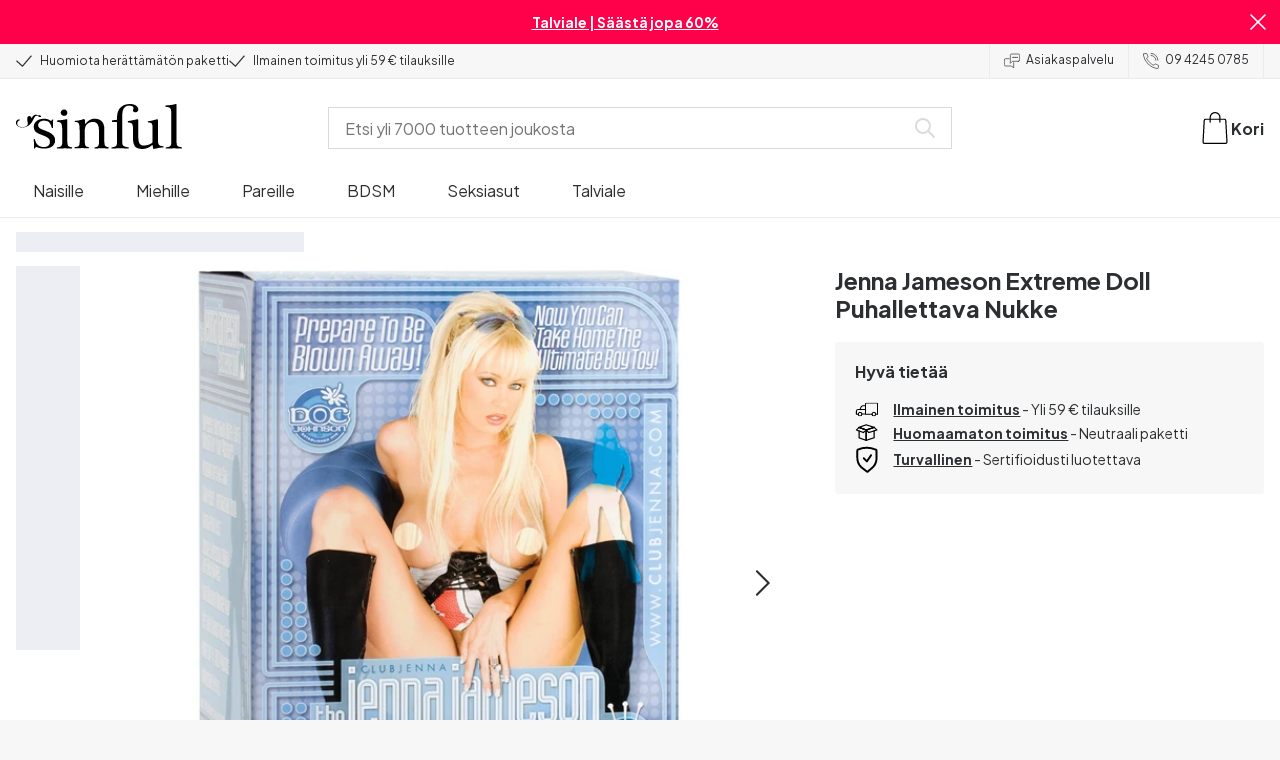

--- FILE ---
content_type: application/javascript; charset=UTF-8
request_url: https://www.sinful.fi/_next/static/chunks/app/layout-191e7f4e1d8acfd8.js
body_size: 23236
content:
try{!function(){var e="undefined"!=typeof window?window:"undefined"!=typeof global?global:"undefined"!=typeof globalThis?globalThis:"undefined"!=typeof self?self:{},t=(new e.Error).stack;t&&(e._sentryDebugIds=e._sentryDebugIds||{},e._sentryDebugIds[t]="351c3199-c2fe-41cc-8cc3-9d99ad031e82",e._sentryDebugIdIdentifier="sentry-dbid-351c3199-c2fe-41cc-8cc3-9d99ad031e82")}()}catch(e){}try{!function(){var e="undefined"!=typeof window?window:"undefined"!=typeof global?global:"undefined"!=typeof globalThis?globalThis:"undefined"!=typeof self?self:{},t=(new e.Error).stack;t&&(e._sentryDebugIds=e._sentryDebugIds||{},e._sentryDebugIds[t]="351c3199-c2fe-41cc-8cc3-9d99ad031e82",e._sentryDebugIdIdentifier="sentry-dbid-351c3199-c2fe-41cc-8cc3-9d99ad031e82")}()}catch(e){}(self.webpackChunk_N_E=self.webpackChunk_N_E||[]).push([[7177],{23103:(e,t,n)=>{Promise.resolve().then(n.bind(n,25291))},25291:(e,t,n)=>{"use strict";n.r(t),n.d(t,{default:()=>e1});var i,r,a,o=n(10283),l=n(19107),s=n(32290),c=n(58363),d=n(48171),u=n(99086);let f="GTM-NXRPGLZ5",h=Number("0.55"),m=new u.u5({tagId:f,vat:Number("1.24"),adwordIdsCsv:"AW-388201305/jVwPCJvFqokYENn2jbkB;AW-989714037/Nf8nCKPBqokYEPWs99cD",adwordIdsProfitEstimateCsv:"AW-388201305/sys3COW2hokYENn2jbkB;AW-989714037/M-r2COi2hokYEPWs99cD",profitEstimate:h,branchName:"production",storeKey:"fi",currency:"EUR"});function g(){return(0,c.useEffect)(()=>{f&&m.init()},[]),null}let _="xes4X1|tbvK#PiI",v="3672426a-45ab-42f5-b794-2befc351856b",p="https://03-api.relewise.com/",y=new u.Nu({apiKey:_,datasetId:v,serverUrl:p,currency:"".concat("FI","_").concat("EUR"),locale:"fi-FI",classifications:{country:"FI"},channel:{name:"WebShop",subChannel:{name:"FI"}}});function b(){return(0,c.useEffect)(()=>{_&&v&&p&&y.init()},[]),(0,o.jsx)(o.Fragment,{})}var x=n(26615),w=n(42005),S=n(83341);function O(e){let{children:t}=e,n=(0,S.useRouter)(),i=(0,S.usePathname)()||"";return(0,o.jsx)(w.Xq,{router:{...n,pathname:i},children:t})}var C=n(41303);function j(e){let{children:t}=e;return(0,o.jsx)(w.Bg,{config:C.i,children:t})}var E=n(90446),I=n(80712),k=n(37811);let N=(0,s.default)(()=>Promise.resolve().then(n.bind(n,90446)).then(e=>e.GlobalAffiliateComponents),{loadableGenerated:{webpack:()=>[90446]},ssr:!1,loading:()=>null}),T=(0,E.createAffiliateConfig)([E.awinAffiliate,E.adrecordAffiliate,E.kwankoAffiliate,E.partnerAdsAffiliate,E.circlewiseAffiliate,E.tradedoublerAffiliate,E.daisyconAffiliate],{awinAdId:k.env.AWIN_AD_ID,awinChannel:k.env.AWIN_CHANNEL||"aw",awinTestEnvironment:"true"===k.env.AWIN_TEST,awinCommissionGroups:{defaultGroup:k.env.AWIN_DEFAULT_COMMISSION||"DEFAULT",...(0,E.csvToRecord)("Lelo:COMMISSIONGROUPCODE_LELO;Fleshlight:COMMISSIONGROUPCODE_FLES;SinfulCalendars:COMMISSIONGROUPCODE_SINFC;Tenga:COMMISSIONGROUPCODE_TENG;WillieCity:COMMISSIONGROUPCODE_WILL;We-Vibe:COMMISSIONGROUPCODE_WE-V;Oxana:COMMISSIONGROUPCODE_OXAN;Clone-a-willy:COMMISSIONGROUPCODE_CLON;Satisfyer:COMMISSIONGROUPCODE_SATI;Amaysin:COMMISSIONGROUPCODE_AMAY;Mr.Membr:COMMISSIONGROUPCODE_MR.M;Nortie:COMMISSIONGROUPCODE_NORT;Kaerlig:COMMISSIONGROUPCODE_KAER;Baseks:COMMISSIONGROUPCODE_BASE;Velve:COMMISSIONGROUPCODE_VELV;Obaie:COMMISSIONGROUPCODE_OBAI;Sinful:COMMISSIONGROUPCODE_SINF")},adrecordUrl:"https://track.adrecord.com",adrecordProgramId:"956",adrecordCategories:"special_brand;we_vibe;satisfyer;clone_a_willy;tenga;oxana;fleshlight;lelo;velve;obaie;nortie;baseks;sinful;mr._membr;willie_city;amaysin;kaerlig;sinful_calendar",kwankoUrl:k.env.KWANKO_URL,kwankoCategories:"special_brand;we_vibe;satisfyer;clone_a_willy;tenga;oxana;fleshlight;lelo;velve;obaie;nortie;baseks;sinful;mr._membr;willie_city;amaysin;kaerlig;sinful_calendar",partnerAdsUrl:null!=(i=k.env.PARTNER_ADS_URL)?i:"",partnerAdsCategories:"standard:10;special_brand;we_vibe:5;satisfyer:5;clone_a_willy:5;tenga:5;oxana:5;fleshlight:5;lelo:5;velve:12.5;obaie:12.5;nortie:12.5;baseks:12.5;sinful:12.5;mr._membr:12.5;willie_city:12.5;amaysin:12.5;kaerlig:12.5;sinful_calendar:12.5",circlewiseUrl:"//cdn.trackmytarget.com/tracking/s/checkout.min.js",circlewiseOfferId:"v9194c",circlewiseCategories:"no"===C.i.country?"default:nwj03c;sinful:835abp;obaie:c03724;velve:do1vjp;baseks:m524cc;nortie:x7hhly;kaerlig:6l2wzx;mr._membr:fcfltf;willie_city:zza5vv;we_vibe:0fj077;satisfyer:6be8mm;clone_a_willy:kxg2dr;tenga:avhmht;oxana:v8kkq4;fleshlight:09oq4j;lelo:8v2kqo;sinful_calendar:774hxq":"fi"===C.i.country?"default:3h9jeg;sinful:usdoin;obaie:xsqmlz;velve:d9nsr5;baseks:uq6ilg;nortie:741lpb;kaerlig:o6vd10;mr._membr:r4ta1g;willie_city:nc4be8;we_vibe:vktng3;satisfyer:q075g4;clone_a_willy:tok89d;tenga:3m7w0u;oxana:ogub0a;fleshlight:kl0gxf;lelo:mrdlyb;sinful_calendar:pdc12b":"",tradedoublerUrl:null!=(r=k.env.TRADEDOUBLER_URL)?r:"",tradedoublerId:null!=(a=k.env.TRADEDOUBLER_ID)?a:"",tradedoublerCategories:"no"===C.i.country?"standard:403851;we_vibe:403856;satisfyer:403858;clone_a_willy:403860;tenga:403862;oxana:403865;fleshlight:403867;lelo:403870;velve:403853;obaie:403853;nortie:403853;baseks:403853;sinful:403853;mr._membr:403853;willie_city:403853;amaysin:403853;kaerlig:403853;sinful_calendar:403853":"",daisyconUrl:"https://rkn3.net/t/?ci=14327",daisyconCategories:"satisfyer:Satisfyer;clone_a_willy:Clone-A-Willy;tenga:Tenga;oxana:Oxana;fleshlight:Fleshlight;lelo:LELO;sinful:Sinful;velve:VELVE;nortie:NORTIE;kaerlig:Kaerlig;obaie:obaie;baseks:baseks;we_vibe:We-Vibe;mr._membr:MR.MEMBR;willie_city:Willie City;amaysin:Amaysin;sinful_calendar:sinful-calendar;"},I.default);function A(e){let{children:t}=e;return(0,o.jsxs)(E.AffiliateProvider,{config:T,children:[t,(0,o.jsx)(N,{})]})}var R=n(11768),U=n.n(R),L=n(47662);let M={theme:L.y9,Link:e=>{let{href:t,...n}=e,{prefetch:i}=(0,S.useRouter)(),{minWidth:r}=(0,l.dv)(),a=r<L.fi.tablet,s=RegExp("^(?:[a-z]+:)?//","i"),d=!(null==t?void 0:t.startsWith("https://www.sinful.fi"))&&s.test(t||""),u=(0,c.useCallback)(()=>{d||!t||a||i(t)},[d,t,i,a]);return t?(t=t.replace(/^[+]?[0-9].+/,"tel:$&"),d)?(0,o.jsx)("a",{href:t,rel:"noopener noreferrer",target:"_blank",...n}):(0,o.jsx)(U(),{...n,href:t,prefetch:a,onMouseOver:u}):(0,o.jsx)(L.az,{id:n.id,className:n.className,children:n.children})}};function P(e){let{children:t}=e;return(0,o.jsx)(l.i5,{config:M,children:t})}var D=n(99955),B=n(37011);let V=(0,s.default)(()=>Promise.resolve().then(n.bind(n,41260)).then(e=>e.SearchProvider),{loadableGenerated:{webpack:()=>[41260]}}),F={categorySearch:(0,D.C6)(e=>({endpoint:"/v1/ProductCategorySearchRequest",body:JSON.stringify(e),method:"POST"}),B.VU),search:(0,D.C6)(e=>({endpoint:"/v1/ProductSearchRequest",body:JSON.stringify(e),method:"POST"}),B.VU),contentSearch:(0,D.C6)(e=>({endpoint:"/v1/ContentSearchRequest",body:JSON.stringify(e),method:"POST"}),B.VU),batchSearch:(0,D.C6)(e=>({endpoint:"/v1/searchRequestCollection",body:JSON.stringify(e),method:"POST"}),B.VU)};function G(e){let{children:t}=e;return(0,o.jsx)(V,{provider:F,children:t})}var W=n(83764),q=n(64420),z=n.n(q);let K={fetchCanonical:(0,D.C6)(e=>({endpoint:"/v1/redirect/url/canonical/".concat(e.id)}),{host:"https://prod-router.sinfulservice.dk/api",headers:{Authorization:"Bearer ".concat("2|vuByooQUtexK4tUJqZw2IRDxe0g60q9d1TNkhBLv")}}),Head:z()};function H(e){let{children:t}=e;return(0,o.jsx)(W.F7,{provider:K,children:t})}var Y=n(50363),J=n(37811);let X=J.env.SF_BASE_PATH,Z=window.location.hostname+(X?"/".concat(X):""),Q="1.24",$=J.env.SOLUTE_CONVERSION_BASE_URL,ee=J.env.SOLUTE_CONVERSION_FACTOR,et=new u.Oo({publicKey:"XqJViY",domain:Z,vat:Number(Q),listIdToken:"Vn7yFa",listIdTokenLp:"RnhGqi",currency:"EUR"}),en=new u.TX({baseUrl:$,vat:Number(Q),factor:Number(ee)}),ei={trackers:[m,et,Y.m,en,y],entryUid:"",setEntryUid:e=>{ei.entryUid=e}};function er(e){let{children:t}=e;return(0,o.jsx)(u.cA,{provider:ei,children:t})}var ea=n(93345),eo=n(66112);let el=[eo.BV.checkout(),eo.BV.success()];function es(){let e=(0,S.usePathname)()||"";return(0,c.useMemo)(()=>!el.includes(e),[e])?(0,o.jsx)(ea.ReviewEngine,{widgetType:"floating"}):null}var ec=n(38128),ed=n.n(ec),eu=n(92301),ef=n(24386),eh=n.n(ef),em=n(180),eg=n.n(em);function e_(){return(0,o.jsx)(ed(),{id:"c3511d8049ae7572",dynamic:[(0,eu.D)({[L.vS.font.sans]:eh().style.fontFamily,[L.vS.font.serif]:eg().style.fontFamily})],children:":root{".concat((0,eu.D)({[L.vS.font.sans]:eh().style.fontFamily,[L.vS.font.serif]:eg().style.fontFamily}),"}")})}function ev(){let{track:e}=(0,u.z1)(),t=(0,S.useSearchParams)().get("profile_id");return(0,c.useEffect)(()=>{t&&e("userUpdate",{klaviyoID:t});let n=t=>{("open"===t.detail.type||"embedOpen"===t.detail.type)&&e("viewForm",{formId:t.detail.formId}),("submit"===t.detail.type||"redirectedToUrl"===t.detail.type)&&e("submitForm",{formId:t.detail.formId})};return window.addEventListener("klaviyoForms",n),()=>{window.removeEventListener("klaviyoForms",n)}},[t,e]),(0,w.uC)({onConsentChange:t=>e("cookieConsent",t)}),(0,o.jsx)(o.Fragment,{})}function ep(){return(0,o.jsx)(c.Suspense,{fallback:(0,o.jsx)(o.Fragment,{}),children:(0,o.jsx)(ev,{})})}var ey=n(36460),eb=n(29181);function ex(){let e=(0,ey.mapLayoutFooterToOrganizationSchema)(eb.s.footer);return(0,o.jsx)(W.tI,{...e})}var ew=n(20471),eS=n(67664),eO=n(41260),eC={uid:"bltdb2d70c3df968b12",locale:"fi-fi",_version:117,active:!0,active_checkout:!1,created_at:"2023-09-19T13:41:29.451Z",permanent:!1,text:{uid:"b1ea2462da6044a4823b5142bd53c65b",attrs:{},children:[{type:"p",uid:"2f0cfd1d178d400da978dbcbea7e8414",attrs:{},children:[{text:""},{uid:"1019ed7d75cf41568bfb5c05e73ff627",type:"a",attrs:{url:"/seksilelut/suosikkilelut/ale-tuotteet",target:"_self"},children:[{text:"Talviale | S\xe4\xe4st\xe4 jopa 60%",bold:!0}]},{text:""}]}],type:"doc",_version:117},title:"Infobar",updated_at:"2025-12-18T07:52:30.931Z",SSG_TYPE:"infobar"};function ej(){return"checkout"===(0,S.useSelectedLayoutSegment)()?null:(0,o.jsx)(ea.InfoBar,{info:eC})}function eE(){let e=eb.s,t=(0,eS.kG)();return(0,o.jsx)(ea.LayoutHeader,{layout:e,languages:t})}var eI=n(37811);function ek(e){let{menuSlot:t}=e,[n,i]=(0,c.useState)(),[r,a]=(0,c.useState)(""),{push:s}=(0,S.useRouter)(),d=(0,S.usePathname)(),{track:f}=(0,u.z1)(),h=(0,c.useCallback)(e=>{let{query:t,item:n,redirectSlug:i,index:r}=e;if(f("submitSearch",{searchTerm:t}),i&&!n)return s(i);if(!n)return s(eo.BV.search(t));if((0,eO.isSearchProduct)(n)){var a;return f("productClick",{items:[(0,eS.nW)(n,null!=r?r:0,"search_suggestions")]}),f("clickProduct",{productKey:n.product_key.toString()}),s(eo.BV.product(null==(a=n.url)?void 0:a.replace("/",""),n.id,n.variant_id))}if((0,eO.isSearchContent)(n))return"customer_care"===n.contentType?s(eo.BV.support(n.url)):s(n.url)},[s,f]),m=(0,c.useCallback)((e,t)=>{if(f("submitSearch",{searchTerm:e}),t)return s(t);s(eo.BV.search(e))},[s,f]),g=eI.env.DISABLE_BASKET;return(0,c.useEffect)(()=>{a("/search"===d?r:"")},[d]),(0,o.jsxs)(o.Fragment,{children:[(0,o.jsx)(ej,{}),(0,o.jsx)(eE,{}),(0,o.jsx)(l.Y9,{menuSlot:t,searchSlot:(0,o.jsx)(eO.SearchContainer,{onSearch:h,onShowAll:m,setQuery:a,query:r,selectedItem:n,setSelectedItem:i}),basketSlot:g?(0,o.jsx)(o.Fragment,{}):(0,o.jsx)(ew.Vt,{href:eo.BV.shoppingCart()})})]})}var eN=n(36183),eT=n(24342),eA=n(5032);function eR(e){let{roots:t,nodes:n}=e,{includeHidden:i}=arguments.length>1&&void 0!==arguments[1]?arguments[1]:{includeHidden:!0},r=function(e){var t;let a=arguments.length>1&&void 0!==arguments[1]?arguments[1]:1,o=n[e],l=null!=(t=o.find(e=>e.level===a))?t:o[0];if(!l.hidden||i)return{...l,items:null==l?void 0:l.items.map(e=>r(e,a+1)).filter(eA.q3)}};return t.reduce((e,t)=>{let n=r(t);return n?[...e,n]:e},[])}function eU(){let e=(0,S.usePathname)(),t=(e=>{let t=eN.O,n=function e(t,n){if(!t)return[];for(let i of t){let t=e(i.items,n);if(t.length)return[i,...t];if(n(i))return[i]}return[]}(eR(eT.n),t=>t.href===e.path),i={href:"/",label:t.common.breadcrumb_home,uid:"",items:[]};return n.length?[i,...n]:[]})({path:null!=e?e:""}),n=eT.n,i=(0,eS.kG)(),r=eR(n,{includeHidden:!1});return(0,o.jsx)(ea.TopNavigation,{currentPagePath:t,layout:eb.s,items:r,languages:i})}function eL(e){return(0,o.jsxs)(o.Fragment,{children:[(0,o.jsx)(eE,{}),(0,o.jsx)("header",{className:(0,L.UV)({width:"full",backgroundColor:"white",borderBottom:1}),children:(0,o.jsx)(L.xA,{justifyContent:"center",alignItems:"center",rows:"100px",children:(0,o.jsx)(l.Link,{href:"/",children:(0,o.jsx)(L.gu,{})})})})]})}function eM(e){let{children:t}=e,n=(0,S.usePathname)()===eo.BV.checkout();return(0,o.jsxs)(o.Fragment,{children:[!n&&(0,o.jsx)(ek,{menuSlot:(0,o.jsx)(eU,{})}),n&&(0,o.jsx)(eL,{}),t]})}var eP=n(75564);n(23900),n(81369);var eD=n(57473),eB=["02-1-230","02-1-231","02-1-500","02-1-600","02-1-400"],eV=Object.values(eD.V3).filter(e=>!eB.includes(e));function eF(){return(0,o.jsx)(eD.BF,{includedErrors:eV})}var eG=n(37811);eP.cL.init("e7b14ac085ea4c85b3123082086363e5");let eW=eG.env.ALT_LOCALE,eq=(0,s.default)(()=>n.e(4503).then(n.bind(n,54503)).then(e=>e.CMSProvider),{loadableGenerated:{webpack:()=>[54503]}}),ez=(0,s.default)(()=>n.e(1400).then(n.bind(n,41400)).then(e=>e.BasketProvider),{loadableGenerated:{webpack:()=>[41400]}}),eK=(0,s.default)(()=>n.e(7627).then(n.bind(n,37627)).then(e=>e.ProductProvider),{loadableGenerated:{webpack:()=>[37627]}}),eH=(0,s.default)(()=>n.e(757).then(n.bind(n,20757)).then(e=>e.ThirdPartyScripts),{loadableGenerated:{webpack:()=>[20757]},ssr:!1,loading:()=>null});function eY(e){let{children:t}=e,n=(0,c.useCallback)(e=>{let{resetError:t}=e;return(0,o.jsx)(l.jt,{resetError:t})},[]);return(0,o.jsx)(O,{children:(0,o.jsx)(P,{children:(0,o.jsxs)(A,{children:[(0,o.jsx)(H,{children:(0,o.jsx)(j,{children:(0,o.jsx)(d.tH,{fallback:n,children:(0,o.jsx)(er,{children:(0,o.jsx)(ez,{children:(0,o.jsx)(eK,{children:(0,o.jsx)(G,{children:(0,o.jsx)(eq,{children:(0,o.jsxs)(eM,{children:[(0,o.jsx)(ep,{}),(0,o.jsx)(e_,{}),(0,o.jsx)(ex,{}),t,(0,o.jsx)(eF,{}),(0,o.jsx)(es,{}),eW&&(0,o.jsx)(x.h,{})]})})})})})})})})}),(0,o.jsx)(eH,{}),(0,o.jsx)(g,{}),(0,o.jsx)(b,{})]})})})}function eJ(){return(0,o.jsx)("script",{dangerouslySetInnerHTML:{__html:'!function(){"use strict";function l(e){for(var t=e,r=0,n=document.cookie.split(";");r<n.length;r++){var o=n[r].split("=");if(o[0].trim()===t)return o[1]}}function s(e){return localStorage.getItem(e)}function u(e){return window[e]}function A(e,t){e=document.querySelector(e);return t?null==e?void 0:e.getAttribute(t):null==e?void 0:e.textContent}var e=window,t=document,r="script",n="dataLayer",o="'.concat("https://hinfogzi.sinful.".concat("fi"),'",a="').concat("https://load.hinfogzi.sinful.".concat("fi"),'",i="47pn5hinfogzi",c="3phl=aWQ9R1RNLU5YUlBHTFo1&page=2",g="cookie",v="sfbid",E="",d=!1;try{var d=!!g&&(m=navigator.userAgent,!!(m=new RegExp("Version/([0-9._]+)(.*Mobile)?.*Safari.*").exec(m)))&&16.4<=parseFloat(m[1]),f="stapeUserId"===g,I=d&&!f?function(e,t,r){void 0===t&&(t="");var n={cookie:l,localStorage:s,jsVariable:u,cssSelector:A},t=Array.isArray(t)?t:[t];if(e&&n[e])for(var o=n[e],a=0,i=t;a<i.length;a++){var c=i[a],c=r?o(c,r):o(c);if(c)return c}else console.warn("invalid uid source",e)}(g,v,E):void 0;d=d&&(!!I||f)}catch(e){console.error(e)}var m=e,g=(m[n]=m[n]||[],m[n].push({"gtm.start":(new Date).getTime(),event:"gtm.js"}),t.getElementsByTagName(r)[0]),v=I?"&bi="+encodeURIComponent(I):"",E=t.createElement(r),f=(d&&(i=8<i.length?i.replace(/([a-z]{8}$)/,"kp$1"):"kp"+i),!d&&a?a:o);E.async=!0,E.src=f+"/"+i+".js?"+c+v,null!=(e=g.parentNode)&&e.insertBefore(E,g)}();')}})}function eX(){let e="https://load.hinfogzi.sinful.".concat("fi","/ns.html?id=").concat("GTM-NXRPGLZ5");return(0,o.jsx)("noscript",{children:(0,o.jsx)("iframe",{src:e,height:"0",width:"0",style:{display:"none",visibility:"hidden"}})})}n(88991),n(54232),n(51411),n(55577),n(42321),n(70228),n(92133),n(50878),n(45416);var eZ=n(76689);function eQ(e){let{children:t}=e,[n]=(0,c.useState)(()=>(0,eZ.createStyleRegistry)());return(0,S.useServerInsertedHTML)(()=>{let e=n.styles();return n.flush(),(0,o.jsx)(o.Fragment,{children:e})}),(0,o.jsx)(eZ.StyleRegistry,{registry:n,children:t})}let e$="846284";function e0(){return(0,w.uC)({onConsentChange:e=>{window.VWO=window.VWO||[],window.VWO.init=window.VWO.init||function(e){window.VWO.consentState=e},e.marketing?window.VWO.init(1):!1===e.marketing?window.VWO.init(3):window.VWO.init(2)}}),e$?(0,o.jsxs)(o.Fragment,{children:[(0,o.jsx)("link",{rel:"preconnect",href:"https://dev.visualwebsiteoptimizer.com"}),(0,o.jsx)("script",{id:"vwoCode",type:"text/javascript",dangerouslySetInnerHTML:{__html:"\n          //DO NOT make any changes to smart code except for entering your account id\n          window._vwo_code ||\n            (function () {\n            var account_id = ".concat(e$,",\n            version = 2.1,\n            settings_tolerance = 2000,\n            hide_element = \"body\",\n            hide_element_style = \"\",\n            /* DO NOT EDIT BELOW THIS LINE */\n                f=false,w=window,d=document,v=d.querySelector('#vwoCode'),cK='_vwo_'+account_id+'_settings',cc={};try{var c=JSON.parse(localStorage.getItem('_vwo_'+account_id+'_config'));cc=c&&typeof c==='object'?c:{}}catch(e){}var stT=cc.stT==='session'?w.sessionStorage:w.localStorage;code={nonce:v&&v.nonce,use_existing_jquery:function(){return typeof use_existing_jquery!=='undefined'?use_existing_jquery:undefined},library_tolerance:function(){return typeof library_tolerance!=='undefined'?library_tolerance:undefined},settings_tolerance:function(){return cc.sT||settings_tolerance},hide_element_style:function(){return'{'+(cc.hES||hide_element_style)+'}'},hide_element:function(){if(performance.getEntriesByName('first-contentful-paint')[0]){return''}return typeof cc.hE==='string'?cc.hE:hide_element},getVersion:function(){return version},finish:function(e){if(!f){f=true;var t=d.getElementById('_vis_opt_path_hides');if(t)t.parentNode.removeChild(t);if(e)(new Image).src='https://dev.visualwebsiteoptimizer.com/ee.gif?a='+account_id+e}},finished:function(){return f},addScript:function(e){var t=d.createElement('script');t.type='text/javascript';if(e.src){t.src=e.src}else{t.text=e.text}v&&t.setAttribute('nonce',v.nonce);d.getElementsByTagName('head')[0].appendChild(t)},load:function(e,t){var n=this.getSettings(),i=d.createElement('script'),r=this;t=t||{};if(n){i.textContent=n;d.getElementsByTagName('head')[0].appendChild(i);if(!w.VWO||VWO.caE){stT.removeItem(cK);r.load(e)}}else{var o=new XMLHttpRequest;o.open('GET',e,true);o.withCredentials=!t.dSC;o.responseType=t.responseType||'text';o.onload=function(){if(t.onloadCb){return t.onloadCb(o,e)}if(o.status===200||o.status===304){w._vwo_code.addScript({text:o.responseText})}else{w._vwo_code.finish('&e=loading_failure:'+e)}};o.onerror=function(){if(t.onerrorCb){return t.onerrorCb(e)}w._vwo_code.finish('&e=loading_failure:'+e)};o.send()}},getSettings:function(){try{var e=stT.getItem(cK);if(!e){return}e=JSON.parse(e);if(Date.now()>e.e){stT.removeItem(cK);return}return e.s}catch(e){return}},init:function(){if(d.URL.indexOf('__vwo_disable__')>-1)return;var e=this.settings_tolerance();w._vwo_settings_timer=setTimeout(function(){w._vwo_code.finish();stT.removeItem(cK)},e);var t;if(this.hide_element()!=='body'){t=d.createElement('style');var n=this.hide_element(),i=n?n+this.hide_element_style():'',r=d.getElementsByTagName('head')[0];t.setAttribute('id','_vis_opt_path_hides');v&&t.setAttribute('nonce',v.nonce);t.setAttribute('type','text/css');if(t.styleSheet)t.styleSheet.cssText=i;else t.appendChild(d.createTextNode(i));r.appendChild(t)}else{t=d.getElementsByTagName('head')[0];var i=d.createElement('div');i.style.cssText='z-index: 2147483647 !important;position: fixed !important;left: 0 !important;top: 0 !important;width: 100% !important;height: 100% !important;background: white !important;';i.setAttribute('id','_vis_opt_path_hides');i.classList.add('_vis_hide_layer');t.parentNode.insertBefore(i,t.nextSibling)}var o=window._vis_opt_url||d.URL,s='https://dev.visualwebsiteoptimizer.com/j.php?a='+account_id+'&u='+encodeURIComponent(o)+'&vn='+version;if(w.location.search.indexOf('_vwo_xhr')!==-1){this.addScript({src:s})}else{this.load(s+'&x=true')}}};w._vwo_code=code;code.init();})();(function(){var i=window;function t(){if(i._vwo_code){var e=t.hidingStyle=document.getElementById('_vis_opt_path_hides')||t.hidingStyle;if(!i._vwo_code.finished()&&!_vwo_code.libExecuted&&(!i.VWO||!VWO.dNR)){if(!document.getElementById('_vis_opt_path_hides')){document.getElementsByTagName('head')[0].appendChild(e)}requestAnimationFrame(t)}}}t()})();")}})]}):null}function e1(e){let{children:t}=e;return(0,o.jsxs)("html",{lang:"fi-fi",children:[(0,o.jsxs)("head",{children:[(0,o.jsx)(eJ,{}),!1,(0,o.jsx)("link",{rel:"icon",type:"image/x-icon",href:"/favicon.ico"}),(0,o.jsx)("link",{rel:"mask-icon",href:"/favicon.svg",color:"#000000"}),(0,o.jsx)("link",{rel:"apple-touch-icon",sizes:"180x180",href:"/apple-touch-icon.png"}),(0,o.jsx)("link",{rel:"icon",type:"image/png",sizes:"48x48",href:"/favicon-48x48.png"}),(0,o.jsx)("link",{rel:"icon",type:"image/png",sizes:"32x32",href:"/favicon-32x32.png"}),(0,o.jsx)("link",{rel:"icon",type:"image/png",sizes:"16x16",href:"/favicon-16x16.png"}),(0,o.jsx)("link",{rel:"manifest",href:"/site.webmanifest"}),(0,o.jsx)(e0,{})]}),(0,o.jsx)("body",{children:(0,o.jsxs)(eQ,{children:[(0,o.jsx)(eX,{}),(0,o.jsx)(eY,{children:t})]})})]})}},26615:(e,t,n)=>{"use strict";n.d(t,{M:()=>_,h:()=>v});var i=n(10283),r=n(66112),a=n(42005),o=n(47662),l=n(19107),s=n(5032),c=n(39225),d=n(58363),u=n(67664),f=n(37811);let h=f.env.BASE_LOCALE,m=f.env.ALT_LOCALE,g=f.env.SF_BASE_PATH,_="MULTI_LANGUAGE_MODAL_EVENT";function v(){let[e,{setFalse:t,setTrue:n}]=(0,l.Cg)(!1),f=(0,l.Sd)(),{locale:v,i18n:y}=(0,a.useStoreConfig)(),b=(0,s.Ri)("preferedLocale"),x=(0,c.usePathname)(),w=(0,d.useCallback)(e=>{let n=e!==v;(0,s.TV)("preferedLocale",e,365),t(),r.nW.dispatchEvent(_,{payload:{willRedirect:n},eventName:_}),n&&(window.history.replaceState(null,"",x),window.location.reload())},[v,x,t]),S=(0,d.useCallback)(()=>{g?w(m):w(h)},[w]);return((0,d.useEffect)(()=>{b||n()},[b,n]),!f||(0,u.oe)())?null:(0,i.jsx)(i.Fragment,{children:(0,i.jsx)(l.aF,{isOpen:e,onClose:S,children:(0,i.jsxs)(o.az,{pb:"xl",flex:!0,flexDirection:"column",alignItems:"center",rowGap:"lg",children:[(0,i.jsx)(o.gu,{}),(0,i.jsx)(o.az,{flex:!0,flexDirection:"column",alignItems:"center",children:(0,i.jsx)(o.EY,{align:"center",children:y.t("multi_language_modal.content")})}),(0,i.jsxs)(o.az,{flex:!0,gap:"md",width:"full",justifyContent:"center",children:[(0,i.jsx)(p,{value:y.t("multi_language_modal.primary_language"),locale:h,onClick:w}),(0,i.jsx)(p,{value:y.t("multi_language_modal.alternative_language"),locale:m,onClick:w})]})]})})})}function p(e){let{value:t,locale:n,onClick:r}=e,a=(0,d.useCallback)(()=>{r(n)},[n,r]);return(0,i.jsx)(o.$n,{className:(0,o.UV)({width:"1/3"}),type:"secondary",onClick:a,children:t})}},42321:()=>{},45416:()=>{},50363:(e,t,n)=>{"use strict";n.d(t,{m:()=>c,r:()=>d});var i=n(10283),r=n(42005),a=n(99086),o=n(80712),l=n(58363);let s="821B3534073BBF9D",c=new a.GQ({id:s});function d(){return((0,r.uC)({onConsentChange:()=>{c.updateConsent()}}),(0,l.useEffect)(()=>{s&&c.init()},[]),s)?(0,i.jsxs)(i.Fragment,{children:[(0,i.jsx)(o.default,{src:"https://cdn1.profitmetrics.io/".concat(s,"/bundle.js"),defer:!0}),(0,i.jsx)("script",{src:"/pmuh-hashing.min.js",defer:!0})]}):(0,i.jsx)(i.Fragment,{})}},50878:()=>{},51411:()=>{},54232:()=>{},55577:()=>{},70228:()=>{},88991:()=>{},92133:()=>{}},e=>{e.O(0,[8603,9273,5829,3699,7926,8258,5646,904,1369,1768,9617,1200,7662,3345,9181,7664,471,4342,3900,5326,446,2983,6681,7358],()=>e(e.s=23103)),_N_E=e.O()}]);